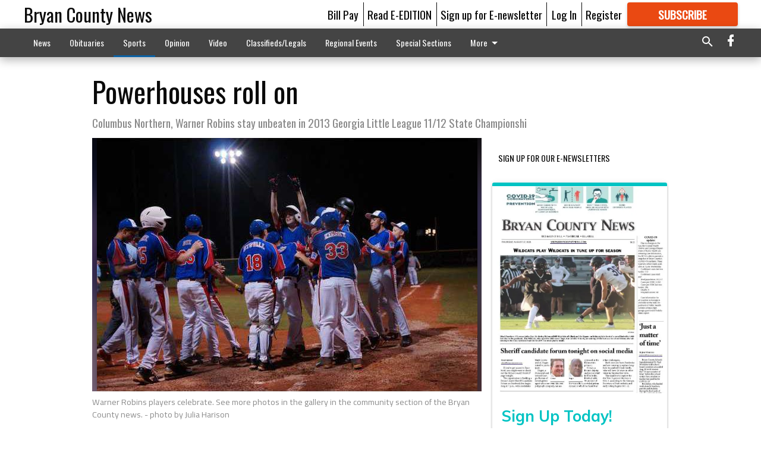

--- FILE ---
content_type: text/html; charset=utf-8
request_url: https://www.bryancountynews.com/sports/local-sports/powerhouses-roll-on/?offset=1&snippet_index_75000004=1
body_size: 10258
content:




<div data-ajax-content-page-boundary>
    <div class="anvil-padding-bottom">
        
            
                
                    

<span data-page-tracker
      data-page-tracker-url="/sports/local-sports/all-region-picks-for-spring-sports-announced/"
      data-page-tracker-title="All-Region picks for spring sports announced"
      data-page-tracker-pk="75069760"
      data-page-tracker-analytics-payload="{&quot;view_data&quot;:{&quot;views_remaining&quot;:&quot;1&quot;},&quot;page_meta&quot;:{&quot;section&quot;:&quot;/sports/local-sports/&quot;,&quot;behind_paywall&quot;:false,&quot;page_id&quot;:75069760,&quot;page_created_at&quot;:&quot;2018-05-21 12:39:51+00:00&quot;,&quot;page_created_age&quot;:242132277,&quot;page_created_at_pretty&quot;:&quot;May 21, 2018&quot;,&quot;page_updated_at&quot;:&quot;2018-05-21 12:38:46+00:00&quot;,&quot;page_updated_age&quot;:242132342,&quot;tags&quot;:[],&quot;page_type&quot;:&quot;Article page&quot;,&quot;author&quot;:&quot;Ted O&#x27;Neil&quot;,&quot;content_blocks&quot;:[&quot;Paragraph&quot;],&quot;page_publication&quot;:null,&quot;character_count&quot;:null,&quot;word_count&quot;:null,&quot;paragraph_count&quot;:null,&quot;page_title&quot;:&quot;All-Region picks for spring sports announced&quot;}}"
>



<article class="anvil-article anvil-article--style--75000010" data-ajax-content-page-boundary>
    <header class="row expanded">
        <div class="column small-12 medium-10 medium-text-left">
            <div class="anvil-article__title">
                All-Region picks for spring sports announced
            </div>
            
        </div>
    </header>
    <div class="row expanded">
        <div class="column">
            <figure class="row expanded column no-margin">
                <div class="anvil-images__image-container">

                    
                    
                    
                    

                    
                    

                    
                    

                    <picture class="anvil-images__image anvil-images__image--multiple-source anvil-images__image--main-article">
                        <source media="(max-width: 768px)" srcset="https://statesboroherald.cdn-anvilcms.net/media/images/2018/05/22/images/RHHS_Wildcats_FohAZYF.max-752x423.jpg 1x, https://statesboroherald.cdn-anvilcms.net/media/images/2018/05/22/images/RHHS_Wildcats_FohAZYF.max-1504x846.jpg 2x">
                        <source media="(max-width: 1024px)" srcset="https://statesboroherald.cdn-anvilcms.net/media/images/2018/05/22/images/RHHS_Wildcats_FohAZYF.max-656x369.jpg 1x, https://statesboroherald.cdn-anvilcms.net/media/images/2018/05/22/images/RHHS_Wildcats_FohAZYF.max-1312x738.jpg 2x">
                        <img src="https://statesboroherald.cdn-anvilcms.net/media/images/2018/05/22/images/RHHS_Wildcats_FohAZYF.max-1200x675.jpg" srcset="https://statesboroherald.cdn-anvilcms.net/media/images/2018/05/22/images/RHHS_Wildcats_FohAZYF.max-1200x675.jpg 1x, https://statesboroherald.cdn-anvilcms.net/media/images/2018/05/22/images/RHHS_Wildcats_FohAZYF.max-2400x1350.jpg 2x" class="anvil-images__image--shadow">
                    </picture>

                    
                    
                    <img src="https://statesboroherald.cdn-anvilcms.net/media/images/2018/05/22/images/RHHS_Wildcats_FohAZYF.max-752x423.jpg" alt="RHHS Wildcats" class="anvil-images__background--glass"/>
                </div>
                
            </figure>
            <div class="anvil-article__stream-wrapper">
                <div class="row expanded">
                    <div class="column small-12 medium-8">
                        
<span data-component="Byline"
      data-prop-author-name="Ted O&#x27;Neil"
      data-prop-published-date="2018-05-21T08:39:51-04:00"
      data-prop-updated-date="2018-05-21T08:38:46-04:00"
      data-prop-publication=""
      data-prop-profile-picture=""
      data-prop-profile-picture-style="circle"
      data-prop-author-page-url=""
      data-prop-twitter-handle=""
      data-prop-sass-prefix="style--75000010"
>
</span>

                    </div>
                    <div class="column small-12 medium-4 align-middle">
                        
<div data-component="ShareButtons"
     data-prop-url="https://www.bryancountynews.com/sports/local-sports/all-region-picks-for-spring-sports-announced/"
     data-prop-sass-prefix="style--75000010"
     data-prop-show-facebook="true"
     data-prop-show-twitter="true">
</div>

                    </div>
                </div>
            </div>
            
            <div class="row expanded">
                <div class="column anvil-padding-bottom">
                    <div class="anvil-article__body">
                        
                        <div id="articleBody75069760">
                            
                                









    
        <div class="anvil-article__stream-wrapper">
            <div class="rich-text"><html><body><div class="rich-text"><p>Richmond Hill placed several players on their respective All-Region teams in Region 2-AAAAAA for tennis and soccer after all four teams made it to their respective state tournaments this spring.</p>
<p>In girls’ soccer, first-team selections were Grace Kiser, Ruthie Riley, Carly Vargas and Ellie Filamonczuk. Honorable mention went to Bella Martinez. Arianna Page and Lexi Merry.</p>
<p>For boys’ soccer, Joseph Petrino, Agboade Sobowale, Roman Alvarez, Trever Blitchington and Cristian Marquez made first team.</p>
<p>For girls’ tennis, Hannah Yontz, Megan Bausch and Stephanie Harter all made the second team at singles, as did the doubles team of Bailey Lopata and Caren Bausch.</p>
<p>For the boys, Jackson Martin was first team singles and Alec Shermer was second team singles. Zach Sewell received honorable mention.</p>
<p>The All-Region baseball teams were announced earlier this month. You can find that information at: <a href="../../../../section/97/article/53381/">http://www.bryancountynews.com/section/97/article/53381/</a>.</p></div></body></html></div>
        </div>
    



<script>
    (function() {
        $('.anvil-aside').each(function (index, element) {
            if ($(element).next().is('.row.expanded') || $(element).next().is('script')) {
                $(element).addClass('anvil-aside--above-clear');
            }
        });
    })();
</script>

                            
                        </div>
                    </div>
                </div>
            </div>
        </div>
        <div class="column content--rigid">
            <div class="row expanded column center-content anvil-padding-bottom" id="articleBody75069760Ad">
                


<div data-collapse-exclude>
    <div data-component="DynamicAdSlot" data-prop-sizes="[[300, 250], [300, 600]]" data-prop-size-mapping="[{&quot;viewport&quot;: [0, 0], &quot;sizes&quot;: [[300, 250]]}, {&quot;viewport&quot;: [768, 0], &quot;sizes&quot;: [[300, 600]]}]"
        data-prop-dfp-network-id="88435531" data-prop-ad-unit="anvil-skyscraper"
        data-prop-targeting-arguments="{&quot;page_type&quot;: &quot;article page&quot;, &quot;page_id&quot;: 75069760, &quot;section&quot;: &quot;Local sports&quot;, &quot;rate_card&quot;: &quot;NEWS DEFAULT&quot;, &quot;site&quot;: &quot;www.bryancountynews.com&quot;, &quot;uri&quot;: &quot;/sports/local-sports/powerhouses-roll-on/&quot;}" data-prop-start-collapsed="False"></div>
</div>


            </div>
            <div class="row expanded column center-content anvil-padding-bottom" data-smart-collapse>
                

<div data-snippet-slot="top-page-right" >
    
<div data-inf-scroll-query="snippet_index_75000004" data-inf-scroll-query-value="2">
    
        



    
<div class="anvil-label anvil-label--style--75000010 ">
    <span class="anvil-label
                
                anvil-label--offset
                
                ">
        
            <span class="anvil-label__item">
            Latest Obituaries
            </span>
        
        
        
        
            </span>
        
</div>



<div data-component="RssFeedReader" 
    data-prop-endpoint="/api/v1/read_rss/"
    data-prop-show-description="True"
    data-prop-feed-url="http://www.legacy.com/obituaries/bryancountynews/services/rss.ashx?type=full:_wYcaa_OPj1UYa9dp1RkPd2nzt04Ce1KD1bOFE0tiVE"
    data-prop-description-length="150"
    data-prop-top-content="&lt;div class=&quot;rich-text&quot;&gt;&lt;/div&gt;"
    data-habitat-class="rss-snippet rss-snippet--small rss-snippet--style--75000010 rss-snippet--default"></div>

    
</div>
</div>
            </div>
        </div>
        <div class="anvil-padding-bottom--minor anvil-padding-top--minor column small-12 center-content anvil-margin
        content__background--neutral-theme" data-smart-collapse>
            

<div data-snippet-slot="after_article" >
    
                


<div data-collapse-exclude>
    <div data-component="DynamicAdSlot" data-prop-sizes="[[300, 250], [320, 50], [300, 50], [970, 90], [728, 90], [660, 90], [990, 90]]" data-prop-size-mapping="[{&quot;viewport&quot;: [0, 0], &quot;sizes&quot;: [[300, 250], [320, 50], [300, 50]]}, {&quot;viewport&quot;: [1024, 0], &quot;sizes&quot;: [[970, 90], [728, 90], [660, 90]]}, {&quot;viewport&quot;: [1440, 0], &quot;sizes&quot;: [[990, 90], [970, 90], [728, 90], [660, 90]]}]"
        data-prop-dfp-network-id="88435531" data-prop-ad-unit="anvil-banner"
        data-prop-targeting-arguments="{&quot;page_type&quot;: &quot;article page&quot;, &quot;page_id&quot;: 75069760, &quot;section&quot;: &quot;Local sports&quot;, &quot;rate_card&quot;: &quot;NEWS DEFAULT&quot;, &quot;site&quot;: &quot;www.bryancountynews.com&quot;, &quot;uri&quot;: &quot;/sports/local-sports/powerhouses-roll-on/&quot;}" data-prop-start-collapsed="False"></div>
</div>


            
</div>
        </div>
    </div>
</article>

</span>


                
            
        
    </div>
</div>


<span data-inf-scroll-query="scroll_content_page_count" data-inf-scroll-query-value="1">
</span>

<div class="row anvil-padding pagination align-center"
     
     data-inf-scroll-url="/sports/local-sports/powerhouses-roll-on/?offset=2"
     >
    <div class="column shrink anvil-loader-wrapper">
        <div class="anvil-loader anvil-loader--style--75000010"></div>
    </div>
</div>


--- FILE ---
content_type: text/html; charset=utf-8
request_url: https://www.google.com/recaptcha/api2/aframe
body_size: 267
content:
<!DOCTYPE HTML><html><head><meta http-equiv="content-type" content="text/html; charset=UTF-8"></head><body><script nonce="2LaxC4tTD1aEE_35uzVx8A">/** Anti-fraud and anti-abuse applications only. See google.com/recaptcha */ try{var clients={'sodar':'https://pagead2.googlesyndication.com/pagead/sodar?'};window.addEventListener("message",function(a){try{if(a.source===window.parent){var b=JSON.parse(a.data);var c=clients[b['id']];if(c){var d=document.createElement('img');d.src=c+b['params']+'&rc='+(localStorage.getItem("rc::a")?sessionStorage.getItem("rc::b"):"");window.document.body.appendChild(d);sessionStorage.setItem("rc::e",parseInt(sessionStorage.getItem("rc::e")||0)+1);localStorage.setItem("rc::h",'1769038674660');}}}catch(b){}});window.parent.postMessage("_grecaptcha_ready", "*");}catch(b){}</script></body></html>